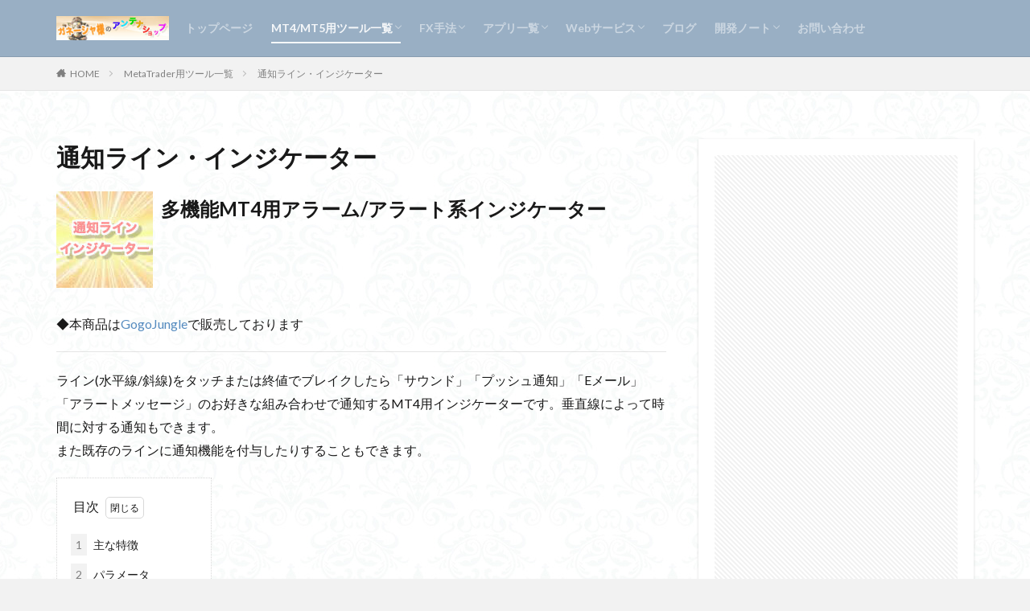

--- FILE ---
content_type: text/html; charset=UTF-8
request_url: https://btj0.com/tool/alert-line-indicator/
body_size: 17533
content:

<!DOCTYPE html>

<html lang="ja" prefix="og: http://ogp.me/ns#" class="t-html 
">

<head prefix="og: http://ogp.me/ns# fb: http://ogp.me/ns/fb# article: http://ogp.me/ns/article#">
<meta charset="UTF-8">
<title>通知ライン・インジケーター</title>
<meta name='robots' content='max-image-preview:large' />
<link rel='dns-prefetch' href='//shop.btj0.com' />
<link rel="alternate" title="oEmbed (JSON)" type="application/json+oembed" href="https://btj0.com/wp-json/oembed/1.0/embed?url=https%3A%2F%2Fbtj0.com%2Ftool%2Falert-line-indicator%2F" />
<link rel="alternate" title="oEmbed (XML)" type="text/xml+oembed" href="https://btj0.com/wp-json/oembed/1.0/embed?url=https%3A%2F%2Fbtj0.com%2Ftool%2Falert-line-indicator%2F&#038;format=xml" />

<!-- SEO SIMPLE PACK 3.6.2 -->
<meta name="description" content="多機能MT4用アラーム/アラート系インジケーター ◆本商品はGogoJungleで販売しております ライン(水平線/斜線)をタッチまたは終値でブレイクしたら「サウンド」「プッシュ通知」「Eメール」「アラートメッセージ」のお好きな組み合わせで">
<link rel="canonical" href="https://btj0.com/tool/alert-line-indicator/">
<meta property="og:locale" content="ja_JP">
<meta property="og:type" content="article">
<meta property="og:image" content="https://shop.btj0.com/wp-content/uploads/2019/09/NoticeLineIndicator.jpg">
<meta property="og:title" content="通知ライン・インジケーター | ガネーシャ様のアンテナショップ">
<meta property="og:description" content="多機能MT4用アラーム/アラート系インジケーター ◆本商品はGogoJungleで販売しております ライン(水平線/斜線)をタッチまたは終値でブレイクしたら「サウンド」「プッシュ通知」「Eメール」「アラートメッセージ」のお好きな組み合わせで">
<meta property="og:url" content="https://btj0.com/tool/alert-line-indicator/">
<meta property="og:site_name" content="ガネーシャ様のアンテナショップ">
<meta name="twitter:card" content="summary_large_image">
<!-- Google Analytics (gtag.js) -->
<script async src="https://www.googletagmanager.com/gtag/js?id=G-8RP4GPC414"></script>
<script>
	window.dataLayer = window.dataLayer || [];
	function gtag(){dataLayer.push(arguments);}
	gtag("js", new Date());
	gtag("config", "G-8RP4GPC414");
</script>
	<!-- / SEO SIMPLE PACK -->

<style id='wp-img-auto-sizes-contain-inline-css' type='text/css'>
img:is([sizes=auto i],[sizes^="auto," i]){contain-intrinsic-size:3000px 1500px}
/*# sourceURL=wp-img-auto-sizes-contain-inline-css */
</style>
<link rel='stylesheet' id='dashicons-css' href='https://shop.btj0.com/wp-includes/css/dashicons.min.css?ver=6.9' type='text/css' media='all' />
<link rel='stylesheet' id='thickbox-css' href='https://shop.btj0.com/wp-includes/js/thickbox/thickbox.css?ver=6.9' type='text/css' media='all' />
<link rel='stylesheet' id='wp-block-library-css' href='https://shop.btj0.com/wp-includes/css/dist/block-library/style.min.css?ver=6.9' type='text/css' media='all' />
<style id='global-styles-inline-css' type='text/css'>
:root{--wp--preset--aspect-ratio--square: 1;--wp--preset--aspect-ratio--4-3: 4/3;--wp--preset--aspect-ratio--3-4: 3/4;--wp--preset--aspect-ratio--3-2: 3/2;--wp--preset--aspect-ratio--2-3: 2/3;--wp--preset--aspect-ratio--16-9: 16/9;--wp--preset--aspect-ratio--9-16: 9/16;--wp--preset--color--black: #000000;--wp--preset--color--cyan-bluish-gray: #abb8c3;--wp--preset--color--white: #ffffff;--wp--preset--color--pale-pink: #f78da7;--wp--preset--color--vivid-red: #cf2e2e;--wp--preset--color--luminous-vivid-orange: #ff6900;--wp--preset--color--luminous-vivid-amber: #fcb900;--wp--preset--color--light-green-cyan: #7bdcb5;--wp--preset--color--vivid-green-cyan: #00d084;--wp--preset--color--pale-cyan-blue: #8ed1fc;--wp--preset--color--vivid-cyan-blue: #0693e3;--wp--preset--color--vivid-purple: #9b51e0;--wp--preset--gradient--vivid-cyan-blue-to-vivid-purple: linear-gradient(135deg,rgb(6,147,227) 0%,rgb(155,81,224) 100%);--wp--preset--gradient--light-green-cyan-to-vivid-green-cyan: linear-gradient(135deg,rgb(122,220,180) 0%,rgb(0,208,130) 100%);--wp--preset--gradient--luminous-vivid-amber-to-luminous-vivid-orange: linear-gradient(135deg,rgb(252,185,0) 0%,rgb(255,105,0) 100%);--wp--preset--gradient--luminous-vivid-orange-to-vivid-red: linear-gradient(135deg,rgb(255,105,0) 0%,rgb(207,46,46) 100%);--wp--preset--gradient--very-light-gray-to-cyan-bluish-gray: linear-gradient(135deg,rgb(238,238,238) 0%,rgb(169,184,195) 100%);--wp--preset--gradient--cool-to-warm-spectrum: linear-gradient(135deg,rgb(74,234,220) 0%,rgb(151,120,209) 20%,rgb(207,42,186) 40%,rgb(238,44,130) 60%,rgb(251,105,98) 80%,rgb(254,248,76) 100%);--wp--preset--gradient--blush-light-purple: linear-gradient(135deg,rgb(255,206,236) 0%,rgb(152,150,240) 100%);--wp--preset--gradient--blush-bordeaux: linear-gradient(135deg,rgb(254,205,165) 0%,rgb(254,45,45) 50%,rgb(107,0,62) 100%);--wp--preset--gradient--luminous-dusk: linear-gradient(135deg,rgb(255,203,112) 0%,rgb(199,81,192) 50%,rgb(65,88,208) 100%);--wp--preset--gradient--pale-ocean: linear-gradient(135deg,rgb(255,245,203) 0%,rgb(182,227,212) 50%,rgb(51,167,181) 100%);--wp--preset--gradient--electric-grass: linear-gradient(135deg,rgb(202,248,128) 0%,rgb(113,206,126) 100%);--wp--preset--gradient--midnight: linear-gradient(135deg,rgb(2,3,129) 0%,rgb(40,116,252) 100%);--wp--preset--font-size--small: 13px;--wp--preset--font-size--medium: 20px;--wp--preset--font-size--large: 36px;--wp--preset--font-size--x-large: 42px;--wp--preset--spacing--20: 0.44rem;--wp--preset--spacing--30: 0.67rem;--wp--preset--spacing--40: 1rem;--wp--preset--spacing--50: 1.5rem;--wp--preset--spacing--60: 2.25rem;--wp--preset--spacing--70: 3.38rem;--wp--preset--spacing--80: 5.06rem;--wp--preset--shadow--natural: 6px 6px 9px rgba(0, 0, 0, 0.2);--wp--preset--shadow--deep: 12px 12px 50px rgba(0, 0, 0, 0.4);--wp--preset--shadow--sharp: 6px 6px 0px rgba(0, 0, 0, 0.2);--wp--preset--shadow--outlined: 6px 6px 0px -3px rgb(255, 255, 255), 6px 6px rgb(0, 0, 0);--wp--preset--shadow--crisp: 6px 6px 0px rgb(0, 0, 0);}:where(.is-layout-flex){gap: 0.5em;}:where(.is-layout-grid){gap: 0.5em;}body .is-layout-flex{display: flex;}.is-layout-flex{flex-wrap: wrap;align-items: center;}.is-layout-flex > :is(*, div){margin: 0;}body .is-layout-grid{display: grid;}.is-layout-grid > :is(*, div){margin: 0;}:where(.wp-block-columns.is-layout-flex){gap: 2em;}:where(.wp-block-columns.is-layout-grid){gap: 2em;}:where(.wp-block-post-template.is-layout-flex){gap: 1.25em;}:where(.wp-block-post-template.is-layout-grid){gap: 1.25em;}.has-black-color{color: var(--wp--preset--color--black) !important;}.has-cyan-bluish-gray-color{color: var(--wp--preset--color--cyan-bluish-gray) !important;}.has-white-color{color: var(--wp--preset--color--white) !important;}.has-pale-pink-color{color: var(--wp--preset--color--pale-pink) !important;}.has-vivid-red-color{color: var(--wp--preset--color--vivid-red) !important;}.has-luminous-vivid-orange-color{color: var(--wp--preset--color--luminous-vivid-orange) !important;}.has-luminous-vivid-amber-color{color: var(--wp--preset--color--luminous-vivid-amber) !important;}.has-light-green-cyan-color{color: var(--wp--preset--color--light-green-cyan) !important;}.has-vivid-green-cyan-color{color: var(--wp--preset--color--vivid-green-cyan) !important;}.has-pale-cyan-blue-color{color: var(--wp--preset--color--pale-cyan-blue) !important;}.has-vivid-cyan-blue-color{color: var(--wp--preset--color--vivid-cyan-blue) !important;}.has-vivid-purple-color{color: var(--wp--preset--color--vivid-purple) !important;}.has-black-background-color{background-color: var(--wp--preset--color--black) !important;}.has-cyan-bluish-gray-background-color{background-color: var(--wp--preset--color--cyan-bluish-gray) !important;}.has-white-background-color{background-color: var(--wp--preset--color--white) !important;}.has-pale-pink-background-color{background-color: var(--wp--preset--color--pale-pink) !important;}.has-vivid-red-background-color{background-color: var(--wp--preset--color--vivid-red) !important;}.has-luminous-vivid-orange-background-color{background-color: var(--wp--preset--color--luminous-vivid-orange) !important;}.has-luminous-vivid-amber-background-color{background-color: var(--wp--preset--color--luminous-vivid-amber) !important;}.has-light-green-cyan-background-color{background-color: var(--wp--preset--color--light-green-cyan) !important;}.has-vivid-green-cyan-background-color{background-color: var(--wp--preset--color--vivid-green-cyan) !important;}.has-pale-cyan-blue-background-color{background-color: var(--wp--preset--color--pale-cyan-blue) !important;}.has-vivid-cyan-blue-background-color{background-color: var(--wp--preset--color--vivid-cyan-blue) !important;}.has-vivid-purple-background-color{background-color: var(--wp--preset--color--vivid-purple) !important;}.has-black-border-color{border-color: var(--wp--preset--color--black) !important;}.has-cyan-bluish-gray-border-color{border-color: var(--wp--preset--color--cyan-bluish-gray) !important;}.has-white-border-color{border-color: var(--wp--preset--color--white) !important;}.has-pale-pink-border-color{border-color: var(--wp--preset--color--pale-pink) !important;}.has-vivid-red-border-color{border-color: var(--wp--preset--color--vivid-red) !important;}.has-luminous-vivid-orange-border-color{border-color: var(--wp--preset--color--luminous-vivid-orange) !important;}.has-luminous-vivid-amber-border-color{border-color: var(--wp--preset--color--luminous-vivid-amber) !important;}.has-light-green-cyan-border-color{border-color: var(--wp--preset--color--light-green-cyan) !important;}.has-vivid-green-cyan-border-color{border-color: var(--wp--preset--color--vivid-green-cyan) !important;}.has-pale-cyan-blue-border-color{border-color: var(--wp--preset--color--pale-cyan-blue) !important;}.has-vivid-cyan-blue-border-color{border-color: var(--wp--preset--color--vivid-cyan-blue) !important;}.has-vivid-purple-border-color{border-color: var(--wp--preset--color--vivid-purple) !important;}.has-vivid-cyan-blue-to-vivid-purple-gradient-background{background: var(--wp--preset--gradient--vivid-cyan-blue-to-vivid-purple) !important;}.has-light-green-cyan-to-vivid-green-cyan-gradient-background{background: var(--wp--preset--gradient--light-green-cyan-to-vivid-green-cyan) !important;}.has-luminous-vivid-amber-to-luminous-vivid-orange-gradient-background{background: var(--wp--preset--gradient--luminous-vivid-amber-to-luminous-vivid-orange) !important;}.has-luminous-vivid-orange-to-vivid-red-gradient-background{background: var(--wp--preset--gradient--luminous-vivid-orange-to-vivid-red) !important;}.has-very-light-gray-to-cyan-bluish-gray-gradient-background{background: var(--wp--preset--gradient--very-light-gray-to-cyan-bluish-gray) !important;}.has-cool-to-warm-spectrum-gradient-background{background: var(--wp--preset--gradient--cool-to-warm-spectrum) !important;}.has-blush-light-purple-gradient-background{background: var(--wp--preset--gradient--blush-light-purple) !important;}.has-blush-bordeaux-gradient-background{background: var(--wp--preset--gradient--blush-bordeaux) !important;}.has-luminous-dusk-gradient-background{background: var(--wp--preset--gradient--luminous-dusk) !important;}.has-pale-ocean-gradient-background{background: var(--wp--preset--gradient--pale-ocean) !important;}.has-electric-grass-gradient-background{background: var(--wp--preset--gradient--electric-grass) !important;}.has-midnight-gradient-background{background: var(--wp--preset--gradient--midnight) !important;}.has-small-font-size{font-size: var(--wp--preset--font-size--small) !important;}.has-medium-font-size{font-size: var(--wp--preset--font-size--medium) !important;}.has-large-font-size{font-size: var(--wp--preset--font-size--large) !important;}.has-x-large-font-size{font-size: var(--wp--preset--font-size--x-large) !important;}
/*# sourceURL=global-styles-inline-css */
</style>

<style id='classic-theme-styles-inline-css' type='text/css'>
/*! This file is auto-generated */
.wp-block-button__link{color:#fff;background-color:#32373c;border-radius:9999px;box-shadow:none;text-decoration:none;padding:calc(.667em + 2px) calc(1.333em + 2px);font-size:1.125em}.wp-block-file__button{background:#32373c;color:#fff;text-decoration:none}
/*# sourceURL=/wp-includes/css/classic-themes.min.css */
</style>
<link rel='stylesheet' id='wpdm-fonticon-css' href='https://shop.btj0.com/wp-content/plugins/download-manager/assets/wpdm-iconfont/css/wpdm-icons.css?ver=6.9' type='text/css' media='all' />
<link rel='stylesheet' id='wpdm-front-css' href='https://shop.btj0.com/wp-content/plugins/download-manager/assets/css/front.min.css?ver=3.3.46' type='text/css' media='all' />
<link rel='stylesheet' id='wpdm-front-dark-css' href='https://shop.btj0.com/wp-content/plugins/download-manager/assets/css/front-dark.min.css?ver=3.3.46' type='text/css' media='all' />
<link rel='stylesheet' id='hcb-style-css' href='https://shop.btj0.com/wp-content/plugins/highlighting-code-block/build/css/hcb--light.css?ver=2.0.1' type='text/css' media='all' />
<style id='hcb-style-inline-css' type='text/css'>
:root{--hcb--fz--base: 14px}:root{--hcb--fz--mobile: 13px}:root{--hcb--ff:Menlo, Consolas, "Hiragino Kaku Gothic ProN", "Hiragino Sans", Meiryo, sans-serif;}
/*# sourceURL=hcb-style-inline-css */
</style>
<script type="text/javascript" src="https://shop.btj0.com/wp-includes/js/jquery/jquery.min.js?ver=3.7.1" id="jquery-core-js"></script>
<script type="text/javascript" src="https://shop.btj0.com/wp-includes/js/jquery/jquery-migrate.min.js?ver=3.4.1" id="jquery-migrate-js"></script>
<script type="text/javascript" src="https://shop.btj0.com/wp-content/plugins/download-manager/assets/js/wpdm.min.js?ver=6.9" id="wpdm-frontend-js-js"></script>
<script type="text/javascript" id="wpdm-frontjs-js-extra">
/* <![CDATA[ */
var wpdm_url = {"home":"https://btj0.com/","site":"https://shop.btj0.com/","ajax":"https://shop.btj0.com/wp-admin/admin-ajax.php"};
var wpdm_js = {"spinner":"\u003Ci class=\"wpdm-icon wpdm-sun wpdm-spin\"\u003E\u003C/i\u003E","client_id":"e92eb62adf13aaa0dac336dfaf91c90b"};
var wpdm_strings = {"pass_var":"\u30d1\u30b9\u30ef\u30fc\u30c9\u78ba\u8a8d\u5b8c\u4e86 !","pass_var_q":"\u30c0\u30a6\u30f3\u30ed\u30fc\u30c9\u3092\u958b\u59cb\u3059\u308b\u306b\u306f\u3001\u6b21\u306e\u30dc\u30bf\u30f3\u3092\u30af\u30ea\u30c3\u30af\u3057\u3066\u304f\u3060\u3055\u3044\u3002","start_dl":"\u30c0\u30a6\u30f3\u30ed\u30fc\u30c9\u958b\u59cb"};
//# sourceURL=wpdm-frontjs-js-extra
/* ]]> */
</script>
<script type="text/javascript" src="https://shop.btj0.com/wp-content/plugins/download-manager/assets/js/front.min.js?ver=3.3.46" id="wpdm-frontjs-js"></script>
<link rel="https://api.w.org/" href="https://btj0.com/wp-json/" /><link rel="alternate" title="JSON" type="application/json" href="https://btj0.com/wp-json/wp/v2/pages/2166" /><link rel="alternate" type="application/rss+xml" title="ガネーシャ様のアンテナショップ &raquo; フィード" href="https://btj0.com/feed/" />
<link class="css-async" rel href="https://shop.btj0.com/wp-content/themes/the-thor/css/icon.min.css">
<link class="css-async" rel href="https://fonts.googleapis.com/css?family=Lato:100,300,400,700,900">
<link class="css-async" rel href="https://fonts.googleapis.com/css?family=Fjalla+One">
<link rel="stylesheet" href="https://fonts.googleapis.com/css?family=Noto+Sans+JP:100,200,300,400,500,600,700,800,900">
<link rel="stylesheet" href="https://shop.btj0.com/wp-content/themes/the-thor/style.min.css">
<link class="css-async" rel href="https://shop.btj0.com/wp-content/themes/the-thor-child/style-user.css?1578313432">
<link rel="canonical" href="https://btj0.com/tool/alert-line-indicator/" />
<script src="https://ajax.googleapis.com/ajax/libs/jquery/1.12.4/jquery.min.js"></script>
<meta http-equiv="X-UA-Compatible" content="IE=edge">
<meta name="viewport" content="width=device-width, initial-scale=1, viewport-fit=cover"/>
<style>
.widget.widget_nav_menu ul.menu{border-color: rgba(153,175,196,0.15);}.widget.widget_nav_menu ul.menu li{border-color: rgba(153,175,196,0.75);}.widget.widget_nav_menu ul.menu .sub-menu li{border-color: rgba(153,175,196,0.15);}.widget.widget_nav_menu ul.menu .sub-menu li .sub-menu li:first-child{border-color: rgba(153,175,196,0.15);}.widget.widget_nav_menu ul.menu li a:hover{background-color: rgba(153,175,196,0.75);}.widget.widget_nav_menu ul.menu .current-menu-item > a{background-color: rgba(153,175,196,0.75);}.widget.widget_nav_menu ul.menu li .sub-menu li a:before {color:#99afc4;}.widget.widget_nav_menu ul.menu li a{background-color:#99afc4;}.widget.widget_nav_menu ul.menu .sub-menu a:hover{color:#99afc4;}.widget.widget_nav_menu ul.menu .sub-menu .current-menu-item a{color:#99afc4;}.widget.widget_categories ul{border-color: rgba(153,175,196,0.15);}.widget.widget_categories ul li{border-color: rgba(153,175,196,0.75);}.widget.widget_categories ul .children li{border-color: rgba(153,175,196,0.15);}.widget.widget_categories ul .children li .children li:first-child{border-color: rgba(153,175,196,0.15);}.widget.widget_categories ul li a:hover{background-color: rgba(153,175,196,0.75);}.widget.widget_categories ul .current-menu-item > a{background-color: rgba(153,175,196,0.75);}.widget.widget_categories ul li .children li a:before {color:#99afc4;}.widget.widget_categories ul li a{background-color:#99afc4;}.widget.widget_categories ul .children a:hover{color:#99afc4;}.widget.widget_categories ul .children .current-menu-item a{color:#99afc4;}.widgetSearch__input:hover{border-color:#99afc4;}.widgetCatTitle{background-color:#99afc4;}.widgetCatTitle__inner{background-color:#99afc4;}.widgetSearch__submit:hover{background-color:#99afc4;}.widgetProfile__sns{background-color:#99afc4;}.widget.widget_calendar .calendar_wrap tbody a:hover{background-color:#99afc4;}.widget ul li a:hover{color:#99afc4;}.widget.widget_rss .rsswidget:hover{color:#99afc4;}.widget.widget_tag_cloud a:hover{background-color:#99afc4;}.widget select:hover{border-color:#99afc4;}.widgetSearch__checkLabel:hover:after{border-color:#99afc4;}.widgetSearch__check:checked .widgetSearch__checkLabel:before, .widgetSearch__check:checked + .widgetSearch__checkLabel:before{border-color:#99afc4;}.widgetTab__item.current{border-top-color:#99afc4;}.widgetTab__item:hover{border-top-color:#99afc4;}.searchHead__title{background-color:#99afc4;}.searchHead__submit:hover{color:#99afc4;}.menuBtn__close:hover{color:#99afc4;}.menuBtn__link:hover{color:#99afc4;}@media only screen and (min-width: 992px){.menuBtn__link {background-color:#99afc4;}}.t-headerCenter .menuBtn__link:hover{color:#99afc4;}.searchBtn__close:hover{color:#99afc4;}.searchBtn__link:hover{color:#99afc4;}.breadcrumb__item a:hover{color:#99afc4;}.pager__item{color:#99afc4;}.pager__item:hover, .pager__item-current{background-color:#99afc4; color:#fff;}.page-numbers{color:#99afc4;}.page-numbers:hover, .page-numbers.current{background-color:#99afc4; color:#fff;}.pagePager__item{color:#99afc4;}.pagePager__item:hover, .pagePager__item-current{background-color:#99afc4; color:#fff;}.heading a:hover{color:#99afc4;}.eyecatch__cat{background-color:#99afc4;}.the__category{background-color:#99afc4;}.dateList__item a:hover{color:#99afc4;}.controllerFooter__item:last-child{background-color:#99afc4;}.controllerFooter__close{background-color:#99afc4;}.bottomFooter__topBtn{background-color:#99afc4;}.mask-color{background-color:#99afc4;}.mask-colorgray{background-color:#99afc4;}.pickup3__item{background-color:#99afc4;}.categoryBox__title{color:#99afc4;}.comments__list .comment-meta{background-color:#99afc4;}.comment-respond .submit{background-color:#99afc4;}.prevNext__pop{background-color:#99afc4;}.swiper-pagination-bullet-active{background-color:#99afc4;}.swiper-slider .swiper-button-next, .swiper-slider .swiper-container-rtl .swiper-button-prev, .swiper-slider .swiper-button-prev, .swiper-slider .swiper-container-rtl .swiper-button-next	{background-color:#99afc4;}body{background:#f2f2f2 url(https://shop.btj0.com/wp-content/uploads/2020/01/haikei.jpg) repeat center center;}.t-headerColor .l-header{background-color:#99afc4;}.t-headerColor .globalNavi::before{background: -webkit-gradient(linear,left top,right top,color-stop(0%,rgba(255,255,255,0)),color-stop(100%,#99afc4));}.t-headerColor .subNavi__link-pickup:hover{color:#99afc4;}.snsFooter{background-color:#99afc4}.widget-main .heading.heading-widget{background-color:#99afc4}.widget-main .heading.heading-widgetsimple{background-color:#99afc4}.widget-main .heading.heading-widgetsimplewide{background-color:#99afc4}.widget-main .heading.heading-widgetwide{background-color:#99afc4}.widget-main .heading.heading-widgetbottom:before{border-color:#99afc4}.widget-main .heading.heading-widgetborder{border-color:#99afc4}.widget-main .heading.heading-widgetborder::before,.widget-main .heading.heading-widgetborder::after{background-color:#99afc4}.widget-side .heading.heading-widget{background-color:#99afc4}.widget-side .heading.heading-widgetsimple{background-color:#99afc4}.widget-side .heading.heading-widgetsimplewide{background-color:#99afc4}.widget-side .heading.heading-widgetwide{background-color:#99afc4}.widget-side .heading.heading-widgetbottom:before{border-color:#99afc4}.widget-side .heading.heading-widgetborder{border-color:#99afc4}.widget-side .heading.heading-widgetborder::before,.widget-side .heading.heading-widgetborder::after{background-color:#99afc4}.widget-foot .heading.heading-widget{background-color:#99afc4}.widget-foot .heading.heading-widgetsimple{background-color:#99afc4}.widget-foot .heading.heading-widgetsimplewide{background-color:#99afc4}.widget-foot .heading.heading-widgetwide{background-color:#99afc4}.widget-foot .heading.heading-widgetbottom:before{border-color:#99afc4}.widget-foot .heading.heading-widgetborder{border-color:#99afc4}.widget-foot .heading.heading-widgetborder::before,.widget-foot .heading.heading-widgetborder::after{background-color:#99afc4}.widget-menu .heading.heading-widget{background-color:#769abf}.widget-menu .heading.heading-widgetsimple{background-color:#769abf}.widget-menu .heading.heading-widgetsimplewide{background-color:#769abf}.widget-menu .heading.heading-widgetwide{background-color:#769abf}.widget-menu .heading.heading-widgetbottom:before{border-color:#769abf}.widget-menu .heading.heading-widgetborder{border-color:#769abf}.widget-menu .heading.heading-widgetborder::before,.widget-menu .heading.heading-widgetborder::after{background-color:#769abf}.swiper-slider{height: 260px;}@media only screen and (min-width: 768px){.swiper-slider {height: 450px;}}.swiper-slide2.mask.mask-color{background-color:#c2e2ba}.swiper-slide3.mask.mask-color{background-color:#ddc1c1}.rankingBox__bg{background-color:#99afc4}.the__ribbon{background-color:#dd5454}.the__ribbon:after{border-left-color:#dd5454; border-right-color:#dd5454}.eyecatch__link.eyecatch__link-mask:hover::after {background-color: rgba(198,145,180,0.5);}.eyecatch__link.eyecatch__link-maskzoom:hover::after {background-color: rgba(198,145,180,0.5);}.eyecatch__link.eyecatch__link-maskzoomrotate:hover::after {background-color: rgba(198,145,180,0.5);}.eyecatch__link.eyecatch__link-mask:hover::after{content: "DETAIL";}.eyecatch__link.eyecatch__link-maskzoom:hover::after{content: "DETAIL";}.eyecatch__link.eyecatch__link-maskzoomrotate:hover::after{content: "DETAIL";}.content .afTagBox__btnDetail{background-color:#99afc4;}.widget .widgetAfTag__btnDetail{background-color:#99afc4;}.content .afTagBox__btnAf{background-color:#99afc4;}.widget .widgetAfTag__btnAf{background-color:#99afc4;}.content a{color:#548bbf;}.phrase a{color:#548bbf;}.content .sitemap li a:hover{color:#548bbf;}.content h2 a:hover,.content h3 a:hover,.content h4 a:hover,.content h5 a:hover{color:#548bbf;}.content ul.menu li a:hover{color:#548bbf;}.content .es-LiconBox:before{background-color:#a83f3f;}.content .es-LiconCircle:before{background-color:#a83f3f;}.content .es-BTiconBox:before{background-color:#a83f3f;}.content .es-BTiconCircle:before{background-color:#a83f3f;}.content .es-BiconObi{border-color:#a83f3f;}.content .es-BiconCorner:before{background-color:#a83f3f;}.content .es-BiconCircle:before{background-color:#a83f3f;}.content .es-BmarkHatena::before{background-color:#005293;}.content .es-BmarkExcl::before{background-color:#b60105;}.content .es-BmarkQ::before{background-color:#005293;}.content .es-BmarkQ::after{border-top-color:#005293;}.content .es-BmarkA::before{color:#b60105;}.content .es-BsubTradi::before{color:#ffffff;background-color:#87abda;border-color:#87abda;}.btn__link-primary{color:#ffffff; background-color:#dd9b9b;}.content .btn__link-primary{color:#ffffff; background-color:#dd9b9b;}.searchBtn__contentInner .btn__link-search{color:#ffffff; background-color:#dd9b9b;}.btn__link-secondary{color:#ffffff; background-color:#3f3f3f;}.content .btn__link-secondary{color:#ffffff; background-color:#3f3f3f;}.btn__link-search{color:#ffffff; background-color:#3f3f3f;}.btn__link-normal{color:#3f3f3f;}.content .btn__link-normal{color:#3f3f3f;}.btn__link-normal:hover{background-color:#3f3f3f;}.content .btn__link-normal:hover{background-color:#3f3f3f;}.comments__list .comment-reply-link{color:#3f3f3f;}.comments__list .comment-reply-link:hover{background-color:#3f3f3f;}@media only screen and (min-width: 992px){.subNavi__link-pickup{color:#3f3f3f;}}@media only screen and (min-width: 992px){.subNavi__link-pickup:hover{background-color:#3f3f3f;}}.partsH2-12 h2{color:#191919; border-left-color:#8fa8bf; border-bottom-color:#d8d8d8;}.partsH3-8 h3{color:#191919;}.partsH3-8 h3::after{background: linear-gradient(to right, #d8d8d8, #ffffff);}.content h4{color:#191919}.content h5{color:#191919}.content ul > li::before{color:#dd9b9b;}.content ul{color:#191919;}.content ol > li::before{color:#a83f3f; border-color:#a83f3f;}.content ol > li > ol > li::before{background-color:#a83f3f; border-color:#a83f3f;}.content ol > li > ol > li > ol > li::before{color:#a83f3f; border-color:#a83f3f;}.content ol{color:#191919;}.content .balloon .balloon__text{color:#191919; background-color:#f2f2f2;}.content .balloon .balloon__text-left:before{border-left-color:#f2f2f2;}.content .balloon .balloon__text-right:before{border-right-color:#f2f2f2;}.content .balloon-boder .balloon__text{color:#191919; background-color:#ffffff;  border-color:#d8d8d8;}.content .balloon-boder .balloon__text-left:before{border-left-color:#d8d8d8;}.content .balloon-boder .balloon__text-left:after{border-left-color:#ffffff;}.content .balloon-boder .balloon__text-right:before{border-right-color:#d8d8d8;}.content .balloon-boder .balloon__text-right:after{border-right-color:#ffffff;}.content blockquote{color:#191919; background-color:#f2f2f2;}.content blockquote::before{color:#d8d8d8;}.content table{color:#191919; border-top-color:#E5E5E5; border-left-color:#E5E5E5;}.content table th{background:#7f7f7f; color:#ffffff; ;border-right-color:#E5E5E5; border-bottom-color:#E5E5E5;}.content table td{background:#ffffff; ;border-right-color:#E5E5E5; border-bottom-color:#E5E5E5;}.content table tr:nth-child(odd) td{background-color:#f2f2f2;}
</style>
<link rel="icon" href="https://shop.btj0.com/wp-content/uploads/2020/01/cropped-Ganesha_512px-32x32.png" sizes="32x32" />
<link rel="icon" href="https://shop.btj0.com/wp-content/uploads/2020/01/cropped-Ganesha_512px-192x192.png" sizes="192x192" />
<link rel="apple-touch-icon" href="https://shop.btj0.com/wp-content/uploads/2020/01/cropped-Ganesha_512px-180x180.png" />
<meta name="msapplication-TileImage" content="https://shop.btj0.com/wp-content/uploads/2020/01/cropped-Ganesha_512px-270x270.png" />
		<style type="text/css" id="wp-custom-css">
			
.appreach {
  text-align: left;
  padding: 10px;
  border: 1px solid #7C7C7C;
  overflow: hidden;
}
.appreach:after {
  content: "";
  display: block;
  clear: both;
}
.appreach p {
  margin: 0;
}
.appreach a:after {
  display: none;
}
.appreach__icon {
  float: left;
  border-radius: 10%;
  overflow: hidden;
  margin: 0 3% 0 0 !important;
  width: 25% !important;
  height: auto !important;
  max-width: 120px !important;
}
.appreach__detail {
  display: inline-block;
  font-size: 20px;
  line-height: 1.5;
  width: 72%;
  max-width: 72%;
}
.appreach__detail:after {
  content: "";
  display: block;
  clear: both;
}
.appreach__name {
  font-size: 16px;
  line-height: 1.5em !important;
  max-height: 3em;
  overflow: hidden;
}
.appreach__info {
  font-size: 12px !important;
}
.appreach__developper, .appreach__price {
  margin-right: 0.5em;
}
.appreach__posted a {
  margin-left: 0.5em;
}
.appreach__links {
  float: left;
  height: 40px;
  margin-top: 8px;
  white-space: nowrap;
}
.appreach__aslink img {
  margin-right: 10px;
  height: 40px;
  width: 135px;
}
.appreach__gplink img {
  height: 40px;
  width: 134.5px;
}
.appreach__star {
  position: relative;
  font-size: 14px !important;
  height: 1.5em;
  width: 5em;
}
.appreach__star__base {
  position: absolute;
  color: #737373;
}
.appreach__star__evaluate {
  position: absolute;
  color: #ffc107;
  overflow: hidden;
  white-space: nowrap;
}		</style>
		<meta name="generator" content="WordPress Download Manager 3.3.46" />
<!– Global site tag (gtag.js) – Google Analytics –>
<script async src='https://www.googletagmanager.com/gtag/js?id=UA-88357931-2'></script>
<script>
    window.dataLayer = window.dataLayer || [];
    function gtag(){dataLayer.push(arguments);}
    gtag('js', new Date());
    gtag('config', 'UA-88357931-2');
    
</script>
<!– /Global site tag (gtag.js) – Google Analytics –>
                <style>
        /* WPDM Link Template Styles */        </style>
                <style>

            :root {
                --color-primary: #4a8eff;
                --color-primary-rgb: 74, 142, 255;
                --color-primary-hover: #5998ff;
                --color-primary-active: #3281ff;
                --clr-sec: #6c757d;
                --clr-sec-rgb: 108, 117, 125;
                --clr-sec-hover: #6c757d;
                --clr-sec-active: #6c757d;
                --color-secondary: #6c757d;
                --color-secondary-rgb: 108, 117, 125;
                --color-secondary-hover: #6c757d;
                --color-secondary-active: #6c757d;
                --color-success: #018e11;
                --color-success-rgb: 1, 142, 17;
                --color-success-hover: #0aad01;
                --color-success-active: #0c8c01;
                --color-info: #2CA8FF;
                --color-info-rgb: 44, 168, 255;
                --color-info-hover: #2CA8FF;
                --color-info-active: #2CA8FF;
                --color-warning: #FFB236;
                --color-warning-rgb: 255, 178, 54;
                --color-warning-hover: #FFB236;
                --color-warning-active: #FFB236;
                --color-danger: #ff5062;
                --color-danger-rgb: 255, 80, 98;
                --color-danger-hover: #ff5062;
                --color-danger-active: #ff5062;
                --color-green: #30b570;
                --color-blue: #0073ff;
                --color-purple: #8557D3;
                --color-red: #ff5062;
                --color-muted: rgba(69, 89, 122, 0.6);
                --wpdm-font: "Sen", -apple-system, BlinkMacSystemFont, "Segoe UI", Roboto, Helvetica, Arial, sans-serif, "Apple Color Emoji", "Segoe UI Emoji", "Segoe UI Symbol";
            }

            .wpdm-download-link.btn.btn-primary {
                border-radius: 4px;
            }


        </style>
        <meta property="og:site_name" content="ガネーシャ様のアンテナショップ" />
<meta property="og:type" content="article" />
<meta property="og:title" content="通知ライン・インジケーター" />
<meta property="og:description" content="多機能MT4用アラーム/アラート系インジケーター ◆本商品はGogoJungleで販売しております ライン(水平線/斜線)をタッチまたは終値でブレイクしたら「サウンド」「プッシュ通知」「Eメール」「アラートメッセージ」のお好きな組み合わせで" />
<meta property="og:url" content="https://btj0.com/tool/alert-line-indicator/" />
<meta property="og:image" content="https://shop.btj0.com/wp-content/uploads/2019/09/NoticeLineIndicator.jpg" />
<meta name="twitter:card" content="summary_large_image" />
<meta name="twitter:site" content="@ganesha_stu" />


</head>
<body data-rsssl=1 class=" t-headerColor t-footerFixed" id="top">


  <!--l-header-->
  <header class="l-header l-header-border">
    <div class="container container-header">

      <!--logo-->
			<p class="siteTitle">
				<a class="siteTitle__link" href="https://btj0.com">
											<img class="siteTitle__logo" src="https://shop.btj0.com/wp-content/uploads/2017/09/HeaderLogo.jpg" alt="ガネーシャ様のアンテナショップ" width="280" height="60" >
					        </a>
      </p>      <!--/logo-->


      				<!--globalNavi-->
				<nav class="globalNavi">
					<div class="globalNavi__inner">
            <ul class="globalNavi__list"><li id="menu-item-28" class="menu-item menu-item-type-post_type menu-item-object-page menu-item-home menu-item-28"><a href="https://btj0.com/">トップページ</a></li>
<li id="menu-item-25" class="menu-item menu-item-type-post_type menu-item-object-page current-page-ancestor current-menu-ancestor current-menu-parent current-page-parent current_page_parent current_page_ancestor menu-item-has-children menu-item-25"><a href="https://btj0.com/tool/">MT4/MT5用ツール一覧</a>
<ul class="sub-menu">
	<li id="menu-item-26" class="menu-item menu-item-type-post_type menu-item-object-page menu-item-26"><a href="https://btj0.com/tool/fxtradingtool/">FxTradingTool</a></li>
	<li id="menu-item-4074" class="menu-item menu-item-type-post_type menu-item-object-page menu-item-4074"><a href="https://btj0.com/tool/cfdtradingtool/">CfdTradingTool</a></li>
	<li id="menu-item-3805" class="menu-item menu-item-type-post_type menu-item-object-page menu-item-3805"><a href="https://btj0.com/tool/fx-method-tester/">FX手法検証&#038;チャート検証ツール</a></li>
	<li id="menu-item-3249" class="menu-item menu-item-type-post_type menu-item-object-page menu-item-3249"><a href="https://btj0.com/tool/scenario-drawing-indicator/">シナリオ描画インジケーター</a></li>
	<li id="menu-item-3458" class="menu-item menu-item-type-post_type menu-item-object-page menu-item-3458"><a href="https://btj0.com/tool/visiblefibo/">VisibleFibo</a></li>
	<li id="menu-item-2089" class="menu-item menu-item-type-post_type menu-item-object-page menu-item-2089"><a href="https://btj0.com/tool/price-action-indicator/">プライスアクション・インジケータ</a></li>
	<li id="menu-item-2184" class="menu-item menu-item-type-post_type menu-item-object-page current-menu-item page_item page-item-2166 current_page_item menu-item-2184"><a href="https://btj0.com/tool/alert-line-indicator/" aria-current="page">通知ライン・インジケーター</a></li>
	<li id="menu-item-3074" class="menu-item menu-item-type-post_type menu-item-object-page menu-item-3074"><a href="https://btj0.com/tool/mtf-indicator/">「上位足・4本値・フィボナッチ」インジケーター</a></li>
	<li id="menu-item-4035" class="menu-item menu-item-type-post_type menu-item-object-page menu-item-4035"><a href="https://btj0.com/tool/visualizedow2/">VisualizeDow2</a></li>
	<li id="menu-item-4675" class="menu-item menu-item-type-post_type menu-item-object-page menu-item-4675"><a href="https://btj0.com/tool/autostopmovement/">自動ストップ移動ツール「AutoStopMovement」</a></li>
	<li id="menu-item-4098" class="menu-item menu-item-type-post_type menu-item-object-page menu-item-4098"><a href="https://btj0.com/tool/chart-sync-indicator-2/">複数チャート連動インジケーター２</a></li>
	<li id="menu-item-3140" class="menu-item menu-item-type-post_type menu-item-object-page menu-item-3140"><a href="https://btj0.com/tool/oshime-modori-tool/">押し目買い/戻り売り予約注文ツール</a></li>
	<li id="menu-item-4733" class="menu-item menu-item-type-post_type menu-item-object-page menu-item-4733"><a href="https://btj0.com/tool/time-entry-exit-tool/">時間指定エントリー決済ツール</a></li>
	<li id="menu-item-5214" class="menu-item menu-item-type-post_type menu-item-object-page menu-item-5214"><a href="https://btj0.com/tool/fakewatcher/">ダマシ検知インジケータ(FakeWatcher)</a></li>
	<li id="menu-item-346" class="menu-item menu-item-type-post_type menu-item-object-page menu-item-346"><a href="https://btj0.com/tool/tradehistoryscript/">TradeHistoryScript</a></li>
	<li id="menu-item-5068" class="menu-item menu-item-type-post_type menu-item-object-page menu-item-5068"><a href="https://btj0.com/tool/rangegetter/">リピート売買ツール「RangeGetter」</a></li>
	<li id="menu-item-5526" class="menu-item menu-item-type-post_type menu-item-object-page menu-item-5526"><a href="https://btj0.com/tool/quickchartchanger/">QuickChartChanger</a></li>
	<li id="menu-item-1936" class="menu-item menu-item-type-post_type menu-item-object-page menu-item-1936"><a href="https://btj0.com/tool/screen-shot-indicator/">スクリーンショット・インジケータ(無料)</a></li>
	<li id="menu-item-2218" class="menu-item menu-item-type-post_type menu-item-object-page menu-item-2218"><a href="https://btj0.com/tool/swap-indicator/">スワップ計算・インジケーター(無料)</a></li>
	<li id="menu-item-3091" class="menu-item menu-item-type-post_type menu-item-object-page menu-item-3091"><a href="https://btj0.com/tool/sync-cross-yen-indicator/">クロス円ライン同期インジケーター(無料)</a></li>
	<li id="menu-item-3340" class="menu-item menu-item-type-post_type menu-item-object-page menu-item-3340"><a href="https://btj0.com/tool/tickspeedometer/">TickSpeedometer(MT4/無料)</a></li>
	<li id="menu-item-4993" class="menu-item menu-item-type-post_type menu-item-object-page menu-item-4993"><a href="https://btj0.com/tool/multi-ma/">上位足移動平均線(無料)</a></li>
</ul>
</li>
<li id="menu-item-27" class="menu-item menu-item-type-post_type menu-item-object-page menu-item-has-children menu-item-27"><a href="https://btj0.com/ea/">FX手法</a>
<ul class="sub-menu">
	<li id="menu-item-4926" class="menu-item menu-item-type-post_type menu-item-object-page menu-item-4926"><a href="https://btj0.com/ea/gotobi-trade/">五十日(ゴトー日)の仲値トレード【自動売買ツール付き】</a></li>
	<li id="menu-item-4598" class="menu-item menu-item-type-post_type menu-item-object-page menu-item-4598"><a href="https://btj0.com/ea/eventtrader/">統計にもとづくFX指標トレード手法(ツール付き)【EventTrader】</a></li>
	<li id="menu-item-110" class="menu-item menu-item-type-post_type menu-item-object-page menu-item-110"><a href="https://btj0.com/ea/ganeshalogichyper/">GaneshaLogicHyper</a></li>
</ul>
</li>
<li id="menu-item-5301" class="menu-item menu-item-type-post_type menu-item-object-page menu-item-has-children menu-item-5301"><a href="https://btj0.com/apps/">アプリ一覧</a>
<ul class="sub-menu">
	<li id="menu-item-5406" class="menu-item menu-item-type-post_type menu-item-object-page menu-item-5406"><a href="https://btj0.com/apps/escape-coffin/">脱出ゲーム 棺桶（Escape Game Coffin）</a></li>
	<li id="menu-item-5342" class="menu-item menu-item-type-post_type menu-item-object-page menu-item-5342"><a href="https://btj0.com/apps/sudoku-healing/">Sudoku × Healing (ナンプレ × ヒーリング)</a></li>
	<li id="menu-item-5302" class="menu-item menu-item-type-post_type menu-item-object-page menu-item-5302"><a href="https://btj0.com/apps/runningsamurai/">RunningSamurai ランニングサムライ</a></li>
</ul>
</li>
<li id="menu-item-458" class="menu-item menu-item-type-post_type menu-item-object-page menu-item-has-children menu-item-458"><a href="https://btj0.com/web/">Webサービス</a>
<ul class="sub-menu">
	<li id="menu-item-4211" class="menu-item menu-item-type-post_type menu-item-object-page menu-item-4211"><a href="https://btj0.com/web/virtua-trader/">VirtuaTrader</a></li>
</ul>
</li>
<li id="menu-item-222" class="menu-item menu-item-type-taxonomy menu-item-object-category menu-item-222"><a href="https://btj0.com/category/blog/">ブログ</a></li>
<li id="menu-item-383" class="menu-item menu-item-type-post_type menu-item-object-page menu-item-has-children menu-item-383"><a href="https://btj0.com/note/">開発ノート</a>
<ul class="sub-menu">
	<li id="menu-item-387" class="menu-item menu-item-type-post_type menu-item-object-page menu-item-387"><a href="https://btj0.com/note/django-postgresql-aws/">Django × PostgreSQL × AWS</a></li>
	<li id="menu-item-400" class="menu-item menu-item-type-post_type menu-item-object-page menu-item-400"><a href="https://btj0.com/note/oanda-rest-api/">OANDA REST API × Python</a></li>
	<li id="menu-item-558" class="menu-item menu-item-type-post_type menu-item-object-page menu-item-558"><a href="https://btj0.com/note/python-crawling-scraping/">Python クローリング/スクレイピング</a></li>
	<li id="menu-item-615" class="menu-item menu-item-type-post_type menu-item-object-page menu-item-615"><a href="https://btj0.com/note/django-function-class-view/">Django 関数ベースビューからクラスベースビューへの変更</a></li>
</ul>
</li>
<li id="menu-item-5951" class="menu-item menu-item-type-post_type menu-item-object-page menu-item-5951"><a href="https://btj0.com/inquiry/">お問い合わせ</a></li>
</ul>					</div>
				</nav>
				<!--/globalNavi-->
			

			

      

      
    </div>
  </header>
  <!--/l-header-->


  <!--l-headerBottom-->
  <div class="l-headerBottom">

    
		
	  
  </div>
  <!--l-headerBottom-->

<div class="wider">
  <div class="breadcrumb"><ul class="breadcrumb__list container"><li class="breadcrumb__item icon-home"><a href="https://btj0.com">HOME</a></li><li class="breadcrumb__item"><a href="https://btj0.com/tool/">MetaTrader用ツール一覧</a></li><li class="breadcrumb__item breadcrumb__item-current"><a href="https://btj0.com/tool/alert-line-indicator/">通知ライン・インジケーター</a></li></ul></div></div>


  <!--l-wrapper-->
  <div class="l-wrapper">

    <!--l-main-->
        <main class="l-main">


      <div class="dividerBottom">


              <h1 class="heading heading-primary">通知ライン・インジケーター</h1>

        
      

        <!--pageContents-->
        <div class="pageContents">
          

		            <section class="content partsH2-12 partsH3-8">
			<p><strong><span style="color: #3366ff;"><a href="https://shop.btj0.com/wp-content/uploads/2019/09/NoticeLineIndicator.jpg"><img decoding="async" class="size-full wp-image-2167 alignleft" src="https://shop.btj0.com/wp-content/themes/the-thor/img/dummy.gif" data-layzr="https://shop.btj0.com/wp-content/uploads/2019/09/NoticeLineIndicator.jpg" alt="通知ライン・インジケーター" width="120" height="120" /></a></span><span style="font-size: 18pt;">多機能MT4用アラーム/アラート系インジケーター</span></strong></p>
<p>◆本商品は<a href="https://www.gogojungle.co.jp/re/djYVR7T19zOh0u6">GogoJungle</a>で販売しております</p>
<hr />
<p>ライン(水平線/斜線)をタッチまたは終値でブレイクしたら「サウンド」「プッシュ通知」「Eメール」「アラートメッセージ」のお好きな組み合わせで通知するMT4用インジケーターです。垂直線によって時間に対する通知もできます。<br />
また既存のラインに通知機能を付与したりすることもできます。</p>

					<div class="outline">
					<span class="outline__title">目次</span>
					<input class="outline__toggle" id="outline__toggle" type="checkbox" checked>
					<label class="outline__switch" for="outline__toggle"></label>
					<ul class="outline__list outline__list-2"><li class="outline__item"><a class="outline__link" href="#outline_1__1"><span class="outline__number">1</span> 主な特徴</a></li><li class="outline__item"><a class="outline__link" href="#outline_1__2"><span class="outline__number">2</span> パラメータ</a></li><li class="outline__item"><a class="outline__link" href="#outline_1__3"><span class="outline__number">3</span> スクリーンショット</a></li><li class="outline__item"><a class="outline__link" href="#outline_1__4"><span class="outline__number">4</span> 商品ファイル</a></li><li class="outline__item"><a class="outline__link" href="#outline_1__5"><span class="outline__number">5</span> 変更履歴</a></li><li class="outline__item"><a class="outline__link" href="#outline_1__6"><span class="outline__number">6</span> 動作環境</a></li><li class="outline__item"><a class="outline__link" href="#outline_1__7"><span class="outline__number">7</span> おすすめ商品</a></li></ul>
					</div><h2 id="outline_1__1">主な特徴</h2>
<ol>
<li><span style="background-color: #ffff99;">価格に対する通知ライン(水平線/斜線)を現在価格より上か下または両方をホットキーで作成</span>します。<span style="color: #ff0000;">※1</span></li>
<li><span style="background-color: #ffff99;">時間に対する通知ライン(垂直線)を現在時刻より右にホットキーで作成</span>します。<span style="color: #ff0000;">※2</span></li>
<li><span style="background-color: #ffff99;">任意のライン<span style="color: #ff0000;">※3</span>を「ホットキー + 左クリック」することで通知ライン化</span>できます。<span style="color: #ff0000;">※4</span></li>
<li><span style="background-color: #ffff99;">通知ラインを表示しただけで通知機能は作動しています。後はラインをお好きな位置に調整するだけ</span>です。</li>
<li><span style="background-color: #ffff99;">通知の判断はラインタッチまたは終値ブレイクを価格に対する通知ライン毎に設定できます</span>(いずれも現在価格はBidを参照)。<br />
価格に対する通知ラインの左にあるラベルを左クリックすると通知判断を簡単に切り替えられます。<br />
時間に対する通知ライン(垂直線)の左には、通知ラインのローカルマシン時間を表示します。</li>
<li><span style="background-color: #ffff99;">通知はサウンド<span style="color: #ff0000;">※5</span>/プッシュ通知<span style="color: #ff0000;">※6</span>/Eメール<span style="color: #ff0000;">※6</span>/アラートメッセージ<span style="color: #ff0000;">※6</span>の中からそれぞれ利用するか選択できます</span>。また通知前後で通知ラインの色などの見た目を変更可能なので視覚的にも通知できます。</li>
<li><span style="background-color: #ffff99;">通知する回数および通知間隔(秒)を指定できます</span>。</li>
<li><span style="background-color: #ffff99;">通知ラインを「ホットキー + 左クリック」することで素早く水平にできます</span>。</li>
<li>通知ラインを表示するとチャートの上部または下部に各ラインに対応したボタンを表示します。このボタンを押すと対応する通知ラインを削除します。</li>
<li>通知ラインはホットキーで個別に削除あるいは一斉に削除することも可能です。</li>
<li>通知ラインは動作させたままホットキーで非表示にすることができます(チャート上のボタン有無によって通知ラインがセットされているかは判断可能)。</li>
<li><span style="background-color: #ffff99;">通知ラインの有効期限を設定したり、線種や色、右側を無期限にしたりなど細かい調整をパラメータから設定可能</span>です。</li>
</ol>
<p>&nbsp;</p>
<p><span style="color: #ff0000;">※1 <span style="color: #000000;">作成できる通知ラインは現在価格より上と下の各1本ずつです。</span></span></p>
<p><span style="color: #ff0000;">※2 <span style="color: #000000;">作成できる通知ライン(垂直線)は1本です。</span></span></p>
<p><span style="color: #ff0000;">※3 <span style="color: #000000;">通知ライン化できる対象ラインは「水平線」「トレンドライン」「角度によるトレンドライン」「垂直線」です。</span></span></p>
<p><span style="color: #ff0000;">※4 <span style="color: #000000;">通知ライン化したラインのオブジェクト名を変更する為、他のインジケーターなどでラインのオブジェクト名を参照している場合は影響があります。</span></span></p>
<p><span style="color: #ff0000;">※5 <span style="color: #000000;">サウンドはMT4に標準搭載されている音声またはオリジナル音(wavファイル)を指定できます。</span></span></p>
<p><span style="color: #ff0000;">※6 <span style="color: #000000;">通知される形式は下記となります。Eメールの場合は件名に表示されます(本文は空)。</span></span></p>
<p style="padding-left: 40px;">＜現在価格より上の通知ラインの場合＞<br />
Notice(upper) &lt;通貨ペア名&gt; &lt;通知に至った通知ライン上の価格&gt;</p>
<p style="padding-left: 40px;">＜現在価格より下の通知ラインの場合＞<br />
Notice(lower) &lt;通貨ペア名&gt; &lt;通知に至った通知ライン上の価格&gt;</p>
<p style="padding-left: 40px;">＜時間に対する通知ライン(垂直線)の場合＞<br />
Notice(time) &lt;通貨ペア名&gt; &lt;通知ラインのローカルマシン時間&gt;</p>
<p style="padding-left: 40px;">(通知例)<br />
Notice(upper) USDJPY 107.740</p>
<h2 id="outline_1__2">パラメータ</h2>
<p>&nbsp;</p>
<details>
<summary>パラメータ</summary>
<p><a href="https://shop.btj0.com/wp-content/uploads/2022/08/parameters-1.png"><img fetchpriority="high" decoding="async" class="alignnone size-large wp-image-4860" src="https://shop.btj0.com/wp-content/themes/the-thor/img/dummy.gif" data-layzr="https://shop.btj0.com/wp-content/uploads/2022/08/parameters-1-270x1024.png" alt="parameters" width="270" height="1024" /></a></p>
</details>
<h2 id="outline_1__3">スクリーンショット</h2>
<figure id="attachment_2226" class="wp-caption aligncenter"><a href="https://shop.btj0.com/wp-content/uploads/2019/09/2c8aefdb33be40eb3c73cc5fc54d1ea3.png"><img decoding="async" class="size-full wp-image-2226" src="https://shop.btj0.com/wp-content/themes/the-thor/img/dummy.gif" data-layzr="https://shop.btj0.com/wp-content/uploads/2019/09/2c8aefdb33be40eb3c73cc5fc54d1ea3.png" alt="上側/下側/時間の通知ラインを設定" width="758" height="424" /></a><figcaption class="wp-caption-text">上側/下側/時間の通知ラインを設定した例</figcaption></figure>
<figure id="attachment_2227" class="wp-caption aligncenter"><a href="https://shop.btj0.com/wp-content/uploads/2019/09/3942f48951282c67e0654e03685e7d5a-2.png"><img decoding="async" class="size-full wp-image-2227" src="https://shop.btj0.com/wp-content/themes/the-thor/img/dummy.gif" data-layzr="https://shop.btj0.com/wp-content/uploads/2019/09/3942f48951282c67e0654e03685e7d5a-2.png" alt="上側の通知ラインのみを設定" width="758" height="424" /></a><figcaption class="wp-caption-text">上側の通知ラインのみを設定した例</figcaption></figure>
<figure id="attachment_2228" class="wp-caption aligncenter"><a href="https://shop.btj0.com/wp-content/uploads/2019/09/a958626b0f7117082c28dbd371ca19a6.png"><img decoding="async" class="size-full wp-image-2228" src="https://shop.btj0.com/wp-content/themes/the-thor/img/dummy.gif" data-layzr="https://shop.btj0.com/wp-content/uploads/2019/09/a958626b0f7117082c28dbd371ca19a6.png" alt="上側/下側/時間の通知ラインを設定(通知ラインは非表示)" width="758" height="424" /></a><figcaption class="wp-caption-text">上側/下側/時間の通知ラインを設定(通知ラインは非表示)した例</figcaption></figure>
<figure id="attachment_2233" class="wp-caption aligncenter"><a href="https://shop.btj0.com/wp-content/uploads/2019/09/2d3f33a629f0a161bdbfc59cd6418a4d.jpg"><img decoding="async" class=" wp-image-2233" src="https://shop.btj0.com/wp-content/themes/the-thor/img/dummy.gif" data-layzr="https://shop.btj0.com/wp-content/uploads/2019/09/2d3f33a629f0a161bdbfc59cd6418a4d.jpg" alt="プッシュ通知(5分間隔で2回通知)の例" width="353" height="627" /></a><figcaption class="wp-caption-text">プッシュ通知(5分間隔で2回通知)の例</figcaption></figure>
<figure id="attachment_2234" class="wp-caption aligncenter"><a href="https://shop.btj0.com/wp-content/uploads/2019/09/d26db2e03003836056a86404cbfa9dff.png"><img decoding="async" class="size-full wp-image-2234" src="https://shop.btj0.com/wp-content/themes/the-thor/img/dummy.gif" data-layzr="https://shop.btj0.com/wp-content/uploads/2019/09/d26db2e03003836056a86404cbfa9dff.png" alt="Eメール(5分間隔で2回通知)の例" width="894" height="71" /></a><figcaption class="wp-caption-text">Eメール(5分間隔で2回通知)の例</figcaption></figure>
<figure id="attachment_4001" class="wp-caption aligncenter"><a href="https://shop.btj0.com/wp-content/uploads/2021/02/スクリーンショット-2021-02-24-15.45.01.png"><img decoding="async" class="size-full wp-image-4001" src="https://shop.btj0.com/wp-content/themes/the-thor/img/dummy.gif" data-layzr="https://shop.btj0.com/wp-content/uploads/2021/02/スクリーンショット-2021-02-24-15.45.01.png" alt="アラートメッセージ" width="487" height="377" /></a><figcaption class="wp-caption-text">アラートメッセージの例</figcaption></figure>
<h2 id="outline_1__4">商品ファイル</h2>
<ul>
<li>商品本体(ex4ファイル)</li>
<li>商品マニュアル(pdfファイル)</li>
</ul>
<h2 id="outline_1__5">変更履歴</h2>
<p>(V3.4)</p>
<ul>
<li>ホットキーの選択肢に、キーを無効にする「割り当てなし」を追加</li>
<li>ホットキーに数字「0, 1, 2, …, 9」を追加</li>
</ul>
<p>(V3.3)</p>
<ul>
<li>MT4のタイマー機能で稀に問題が発生する事象があったため、回避コードを追加</li>
</ul>
<p>(V3.2)</p>
<ul>
<li>サウンド通知にオリジナル音(wavファイル)を指定できるように修正</li>
<li>サウンド通知とアラート通知を併用するとアラート音が優先されるため、アラートを遅延できるパラメータを追加</li>
</ul>
<p>(V3.1)</p>
<ul>
<li>LINE通知機能を削除(時間軸の変更などでインジケーターが外れる不具合の解決見通しが立たないため)</li>
</ul>
<p>(V3.0)</p>
<ul>
<li>LINE通知機能の追加</li>
<li>ボタン位置をチャート上部に加えて、下部も選択できるように修正</li>
<li>チャートの拡大縮小によってボタンが隠れてしまう問題を修正</li>
</ul>
<p>(V2.1)</p>
<ul>
<li>通知方法にアラートメッセージを追加</li>
</ul>
<p>(V2.0)</p>
<ul>
<li>時間に対する通知ライン(垂直線)を追加</li>
<li>通知ライン毎にサウンドの種類を選択できるよう修正</li>
</ul>
<p>(V1.1)</p>
<ul>
<li>通知ラインの左にあるラベルを左クリックすることで通知の判断基準を切り替えられるよう修正</li>
</ul>
<p>(V1.0)</p>
<ul>
<li>初版</li>
</ul>
<h2 id="outline_1__6">動作環境</h2>
<p>MetaTrader4(MT4)上で動作します。</p>
<p>以下の環境で動作確認済みです。</p>
<ul>
<li>CPU : Intel Core i7 2.20GHz</li>
<li>メモリ : 2GB</li>
<li>Windows10 Home</li>
<li>MT4 Build 1353</li>
</ul>
<h2 id="outline_1__7">おすすめ商品</h2>
<p>本商品と一緒に使うと効果的な「<a href="https://btj0.com/tool/price-action-indicator/">プライスアクション・インジケータ</a>」という商品もよかったらご覧ください。</p>
<p>本商品で重要なラインに通知を入れ、その上で「プライスアクション・インジケータ」を使ってプライスアクションの通知を受け取れればエントリーまでチャートに張り付く時間を軽減できます。</p>
          </section>
		  

                  </div>
		<!--/pageContents-->



    


      </div>



    </main>
    <!--/l-main-->


                  <!--l-sidebar-->
<div class="l-sidebar">	
	

  <div class="widgetSticky">
  <aside class="widget widget-side u-shadowfix widget_fit_aditem_class"><div class="adWidget"><script async src="//pagead2.googlesyndication.com/pagead/js/adsbygoogle.js"></script>
<!-- アンテナショップ_サイドバー -->
<ins class="adsbygoogle"
     style="display:block"
     data-ad-client="ca-pub-3219207655427474"
     data-ad-slot="3771463593"
     data-ad-format="auto"></ins>
<script>
(adsbygoogle = window.adsbygoogle || []).push({});
</script></div></aside>
		<aside class="widget widget-side u-shadowfix widget_recent_entries">
		<h2 class="heading heading-widgetwide">最近の投稿</h2>
		<ul>
											<li>
					<a href="https://btj0.com/blog/information/metatrader-price-change/">MetaTrader商品　値上げのお知らせ</a>
									</li>
											<li>
					<a href="https://btj0.com/blog/forex-tester/purchase-by-coupon/">Forex Testerをクーポン利用でお得に購入する方法</a>
									</li>
											<li>
					<a href="https://btj0.com/blog/web/next-auth-invalid_request-error/">Auth.js(NextAuth v5)のOAuthでinvalid_requestエラーを回避する</a>
									</li>
											<li>
					<a href="https://btj0.com/blog/mt4/release-autostopmovement-v7-0-v5-0/">AutoStopMovementをV7.0(MT4)/V5.0(MT5)にバージョンアップ</a>
									</li>
											<li>
					<a href="https://btj0.com/blog/mt4/release-time-entry-exit-v11-0-v5-0/">「時間指定エントリー決済ツール」をV11.0(MT4)/V5.0(MT5)にアップデート</a>
									</li>
					</ul>

		</aside><aside class="widget_text widget widget-side u-shadowfix widget_custom_html"><h2 class="heading heading-widgetwide">管理人のTwitter</h2><div class="textwidget custom-html-widget"><a class="twitter-timeline" data-width="300" data-height="400" href="https://twitter.com/ganesha_stu?ref_src=twsrc%5Etfw">Tweets by ganesha_stu</a> <script async src="https://platform.twitter.com/widgets.js" charset="utf-8"></script>
<a href="https://twitter.com/ganesha_stu?ref_src=twsrc%5Etfw" class="twitter-follow-button" data-show-count="false">Follow @ganesha_stu</a><script async src="https://platform.twitter.com/widgets.js" charset="utf-8"></script></div></aside><aside class="widget widget-side u-shadowfix widget_categories"><h2 class="heading heading-widgetwide">カテゴリー</h2>
			<ul>
					<li class="cat-item cat-item-58"><a href="https://btj0.com/category/blog/aws/">AWS</a>
</li>
	<li class="cat-item cat-item-57"><a href="https://btj0.com/category/blog/bootstrap/">Bootstrap</a>
</li>
	<li class="cat-item cat-item-51"><a href="https://btj0.com/category/blog/django/">Django</a>
</li>
	<li class="cat-item cat-item-66"><a href="https://btj0.com/category/blog/firebase/">Firebase</a>
</li>
	<li class="cat-item cat-item-56"><a href="https://btj0.com/category/blog/forex-tester/">Forex Tester</a>
</li>
	<li class="cat-item cat-item-53"><a href="https://btj0.com/category/blog/fx/">FX</a>
</li>
	<li class="cat-item cat-item-67"><a href="https://btj0.com/category/blog/github/">GitHub</a>
</li>
	<li class="cat-item cat-item-54"><a href="https://btj0.com/category/blog/mt4/">MT4 / MQL4</a>
</li>
	<li class="cat-item cat-item-68"><a href="https://btj0.com/category/blog/mt5/">MT5 / MQL5</a>
</li>
	<li class="cat-item cat-item-69"><a href="https://btj0.com/category/blog/nextjs/">Next.js</a>
</li>
	<li class="cat-item cat-item-63"><a href="https://btj0.com/category/blog/postgresql/">PostgreSQL</a>
</li>
	<li class="cat-item cat-item-52"><a href="https://btj0.com/category/blog/python/">Python</a>
</li>
	<li class="cat-item cat-item-60"><a href="https://btj0.com/category/blog/react/">React</a>
</li>
	<li class="cat-item cat-item-64"><a href="https://btj0.com/category/blog/react-native/">React Native</a>
</li>
	<li class="cat-item cat-item-83"><a href="https://btj0.com/category/blog/unity/">Unity</a>
</li>
	<li class="cat-item cat-item-70"><a href="https://btj0.com/category/blog/vscode/">VSCode</a>
</li>
	<li class="cat-item cat-item-35"><a href="https://btj0.com/category/blog/web-service/">Webサービス</a>
</li>
	<li class="cat-item cat-item-55"><a href="https://btj0.com/category/blog/web/">Web技術</a>
</li>
	<li class="cat-item cat-item-62"><a href="https://btj0.com/category/blog/wordpress/">WordPress</a>
</li>
	<li class="cat-item cat-item-1"><a href="https://btj0.com/category/blog/information/">お知らせ</a>
</li>
	<li class="cat-item cat-item-85"><a href="https://btj0.com/category/blog/app/">アプリ</a>
</li>
	<li class="cat-item cat-item-65"><a href="https://btj0.com/category/blog/investment/">投資</a>
</li>
	<li class="cat-item cat-item-42"><a href="https://btj0.com/category/blog/book-review/">書評</a>
</li>
	<li class="cat-item cat-item-21"><a href="https://btj0.com/category/blog/trade-report/">裁量トレード日記</a>
</li>
	<li class="cat-item cat-item-47"><a href="https://btj0.com/category/blog/notes/">雑記</a>
</li>
			</ul>

			</aside>  </div>
	
</div>
<!--/l-sidebar-->

      	

  </div>
  <!--/l-wrapper-->



  <!--l-footerTop-->
  <div class="l-footerTop">

    
  </div>
  <!--/l-footerTop-->


  <!--l-footer-->
  <footer class="l-footer">

            <div class="wider">
      <!--snsFooter-->
      <div class="snsFooter">
        <div class="container">

          <ul class="snsFooter__list">
		              <li class="snsFooter__item"><a class="snsFooter__link icon-twitter" href="https://twitter.com/ganesha_stu"></a></li>
		              <li class="snsFooter__item"><a class="snsFooter__link icon-youtube" href="https://www.youtube.com/channel/UCqhZYbelwrVhGqMaYa4LHaQ?view_as=subscriber"></a></li>
                    </ul>
        </div>
      </div>
      <!--/snsFooter-->
    </div>
    


    

    <div class="wider">
      <!--bottomFooter-->
      <div class="bottomFooter">
        <div class="container">

                      <nav class="bottomFooter__navi">
              <ul class="bottomFooter__list"><li id="menu-item-2655" class="menu-item menu-item-type-post_type menu-item-object-page menu-item-2655"><a href="https://btj0.com/privacy-policy/">プライバシーポリシー</a></li>
<li id="menu-item-2651" class="menu-item menu-item-type-post_type menu-item-object-page menu-item-2651"><a href="https://btj0.com/sitemap/">サイトマップ</a></li>
</ul>            </nav>
          
          <div class="bottomFooter__copyright">
          			© Copyright 2026 <a class="bottomFooter__link" href="https://btj0.com">ガネーシャ様のアンテナショップ</a>.
                    </div>

          
        </div>
        <a href="#top" class="bottomFooter__topBtn" id="bottomFooter__topBtn"></a>
      </div>
      <!--/bottomFooter-->


    </div>


        <div class="controllerFooter">
      <ul class="controllerFooter__list">


		        <li class="controllerFooter__item">
          <a href="https://btj0.com"><i class="icon-home"></i>ホーム</a>
        </li>
		

                <li class="controllerFooter__item">
          <input class="controllerFooter__checkbox" id="controllerFooter-checkbox" type="checkbox">
          <label class="controllerFooter__link" for="controllerFooter-checkbox"><i class="icon-share2"></i>シェア</label>
          <label class="controllerFooter__unshown" for="controllerFooter-checkbox"></label>
          <div class="controllerFooter__content">
            <label class="controllerFooter__close" for="controllerFooter-checkbox"><i class="icon-close"></i></label>
            <div class="controllerFooter__contentInner">
                          </div>
          </div>
        </li>
		

                <li class="controllerFooter__item">
          <label class="controllerFooter__menuLabel" for="menuBtn-checkbox"><i class="icon-menu"></i>メニュー</label>
        </li>
		
                <li class="controllerFooter__item">
          <a href="tel:" ><i class="icon-phone"></i>電話</a>
        </li>
		



        <li class="controllerFooter__item">
          <a href="#top" class="controllerFooter__topBtn"><i class="icon-arrow-up"></i>TOPへ</a>
        </li>

      </ul>
    </div>
    
  </footer>
  <!-- /l-footer -->



<script type="speculationrules">
{"prefetch":[{"source":"document","where":{"and":[{"href_matches":"/*"},{"not":{"href_matches":["/wp-*.php","/wp-admin/*","/wp-content/uploads/*","/wp-content/*","/wp-content/plugins/*","/wp-content/themes/the-thor-child/*","/wp-content/themes/the-thor/*","/*\\?(.+)"]}},{"not":{"selector_matches":"a[rel~=\"nofollow\"]"}},{"not":{"selector_matches":".no-prefetch, .no-prefetch a"}}]},"eagerness":"conservative"}]}
</script>
            <script>
                const abmsg = "We noticed an ad blocker. Consider whitelisting us to support the site ❤️";
                const abmsgd = "download";
                const iswpdmpropage = 0;
                jQuery(function($){

                    
                });
            </script>
            <div id="fb-root"></div>
            			<script>
			var fitRankWidgetCount = fitRankWidgetCount || 0;
			jQuery(function($) {
				var rank = $('[id^=rankwidget]');
				var catrank = $('[id^=categoryrankwidget]');
				if ( 0 < rank.length || 0 < catrank.length ) {
					$( document ).on( 'fitGetRankWidgetEnd', function () {
						if ( ( rank.length + catrank.length ) === fitRankWidgetCount ) {
							setTimeout( function () {
								$('.widgetSticky').fitSidebar({
									wrapper : '.l-wrapper',
									responsiveWidth : 768
								});
							}, 200);
						}
					} );
				} else {
					$('.widgetSticky').fitSidebar({
						wrapper : '.l-wrapper',
						responsiveWidth : 768
					});
				}
			});
			</script>
			<script>Array.prototype.forEach.call(document.getElementsByClassName("css-async"), function(e){e.rel = "stylesheet"});</script>
		<script type="application/ld+json">
		{ "@context":"http://schema.org",
		  "@type": "BreadcrumbList",
		  "itemListElement":
		  [
		    {"@type": "ListItem","position": 1,"item":{"@id": "https://btj0.com","name": "HOME"}},
		    {"@type": "ListItem","position": 2,"item":{"@id": "https://btj0.com/tool/","name": "MetaTrader用ツール一覧"}},
    {"@type": "ListItem","position": 3,"item":{"@id": "https://btj0.com/tool/alert-line-indicator/","name": "通知ライン・インジケーター"}}
		  ]
		}
		</script>


		<script type="text/javascript" id="thickbox-js-extra">
/* <![CDATA[ */
var thickboxL10n = {"next":"\u6b21\u3078 \u003E","prev":"\u003C \u524d\u3078","image":"\u753b\u50cf","of":"/","close":"\u9589\u3058\u308b","noiframes":"\u3053\u306e\u6a5f\u80fd\u3067\u306f iframe \u304c\u5fc5\u8981\u3067\u3059\u3002\u73fe\u5728 iframe \u3092\u7121\u52b9\u5316\u3057\u3066\u3044\u308b\u304b\u3001\u5bfe\u5fdc\u3057\u3066\u3044\u306a\u3044\u30d6\u30e9\u30a6\u30b6\u30fc\u3092\u4f7f\u3063\u3066\u3044\u308b\u3088\u3046\u3067\u3059\u3002","loadingAnimation":"https://shop.btj0.com/wp-includes/js/thickbox/loadingAnimation.gif"};
//# sourceURL=thickbox-js-extra
/* ]]> */
</script>
<script type="text/javascript" src="https://shop.btj0.com/wp-includes/js/thickbox/thickbox.js?ver=3.1-20121105" id="thickbox-js"></script>
<script type="text/javascript" src="https://shop.btj0.com/wp-includes/js/dist/hooks.min.js?ver=dd5603f07f9220ed27f1" id="wp-hooks-js"></script>
<script type="text/javascript" src="https://shop.btj0.com/wp-includes/js/dist/i18n.min.js?ver=c26c3dc7bed366793375" id="wp-i18n-js"></script>
<script type="text/javascript" id="wp-i18n-js-after">
/* <![CDATA[ */
wp.i18n.setLocaleData( { 'text direction\u0004ltr': [ 'ltr' ] } );
//# sourceURL=wp-i18n-js-after
/* ]]> */
</script>
<script type="text/javascript" src="https://shop.btj0.com/wp-includes/js/jquery/jquery.form.min.js?ver=4.3.0" id="jquery-form-js"></script>
<script type="text/javascript" src="https://shop.btj0.com/wp-content/plugins/highlighting-code-block/assets/js/prism.js?ver=2.0.1" id="hcb-prism-js"></script>
<script type="text/javascript" src="https://shop.btj0.com/wp-includes/js/clipboard.min.js?ver=2.0.11" id="clipboard-js"></script>
<script type="text/javascript" id="hcb-script-js-extra">
/* <![CDATA[ */
var hcbVars = {"showCopyBtn":"1","copyBtnLabel":"\u30b3\u30fc\u30c9\u3092\u30af\u30ea\u30c3\u30d7\u30dc\u30fc\u30c9\u306b\u30b3\u30d4\u30fc\u3059\u308b"};
//# sourceURL=hcb-script-js-extra
/* ]]> */
</script>
<script type="text/javascript" src="https://shop.btj0.com/wp-content/plugins/highlighting-code-block/build/js/hcb_script.js?ver=2.0.1" id="hcb-script-js"></script>
<script type="text/javascript" src="https://shop.btj0.com/wp-content/themes/the-thor/js/smoothlinkFixed.min.js?ver=6.9" id="smoothlinkFixed-js"></script>
<script type="text/javascript" src="https://shop.btj0.com/wp-content/themes/the-thor/js/fit-sidebar.min.js?ver=6.9" id="fit-sidebar-js"></script>
<script type="text/javascript" src="https://shop.btj0.com/wp-content/themes/the-thor/js/layzr.min.js?ver=6.9" id="layzr-js"></script>
<script type="text/javascript" src="https://shop.btj0.com/wp-content/themes/the-thor/js/unregister-worker.min.js?ver=6.9" id="unregeister-worker-js"></script>
<script type="text/javascript" src="https://shop.btj0.com/wp-content/themes/the-thor/js/offline.min.js?ver=6.9" id="fit-pwa-offline-js"></script>
<script>
jQuery( function() {
	setTimeout(
		function() {
			var realtime = 'false';
			if ( typeof _wpCustomizeSettings !== 'undefined' ) {
				realtime = _wpCustomizeSettings.values.fit_bsRank_realtime;
			}
			jQuery.ajax( {
				type: 'POST',
				url:  'https://shop.btj0.com/wp-admin/admin-ajax.php',
				data: {
					'action'           : 'fit_update_post_views_by_period',
					'preview_realtime' : realtime,
				},
			} );
		},
		200
	);
} );
</script>



<script>var layzr = new Layzr();</script>



<script>
// ページの先頭へボタン
jQuery(function(a) {
    a("#bottomFooter__topBtn").hide();
    a(window).on("scroll", function() {
        if (a(this).scrollTop() > 100) {
            a("#bottomFooter__topBtn").fadeIn("fast")
        } else {
            a("#bottomFooter__topBtn").fadeOut("fast")
        }
        scrollHeight = a(document).height();
        scrollPosition = a(window).height() + a(window).scrollTop();
        footHeight = a(".bottomFooter").innerHeight();
        if (scrollHeight - scrollPosition <= footHeight) {
            a("#bottomFooter__topBtn").css({
                position: "absolute",
                bottom: footHeight - 40
            })
        } else {
            a("#bottomFooter__topBtn").css({
                position: "fixed",
                bottom: 0
            })
        }
    });
    a("#bottomFooter__topBtn").click(function() {
        a("body,html").animate({
            scrollTop: 0
        }, 400);
        return false
    });
    a(".controllerFooter__topBtn").click(function() {
        a("body,html").animate({
            scrollTop: 0
        }, 400);
        return false
    })
});
</script>


</body>
</html>


--- FILE ---
content_type: text/html; charset=utf-8
request_url: https://www.google.com/recaptcha/api2/aframe
body_size: 268
content:
<!DOCTYPE HTML><html><head><meta http-equiv="content-type" content="text/html; charset=UTF-8"></head><body><script nonce="MEhwiHKtTKWpZvzp-W9GfQ">/** Anti-fraud and anti-abuse applications only. See google.com/recaptcha */ try{var clients={'sodar':'https://pagead2.googlesyndication.com/pagead/sodar?'};window.addEventListener("message",function(a){try{if(a.source===window.parent){var b=JSON.parse(a.data);var c=clients[b['id']];if(c){var d=document.createElement('img');d.src=c+b['params']+'&rc='+(localStorage.getItem("rc::a")?sessionStorage.getItem("rc::b"):"");window.document.body.appendChild(d);sessionStorage.setItem("rc::e",parseInt(sessionStorage.getItem("rc::e")||0)+1);localStorage.setItem("rc::h",'1769017852235');}}}catch(b){}});window.parent.postMessage("_grecaptcha_ready", "*");}catch(b){}</script></body></html>